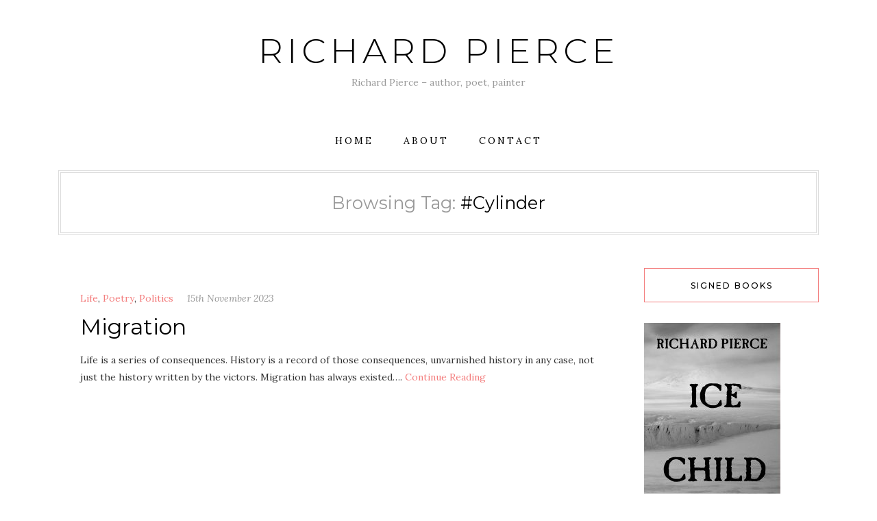

--- FILE ---
content_type: text/html; charset=UTF-8
request_url: https://tettig.com/tag/cylinder
body_size: 11156
content:
<!DOCTYPE HTML>
<html lang="en-GB">
<head>
    <meta charset="UTF-8"/>
	<meta name="viewport" content="width=device-width, initial-scale=1"/>
    <title>#Cylinder &#8211; Richard Pierce</title>
<meta name='robots' content='max-image-preview:large' />
<link rel='dns-prefetch' href='//fonts.googleapis.com' />
<link rel="alternate" type="application/rss+xml" title="Richard Pierce &raquo; Feed" href="https://tettig.com/feed" />
<link rel="alternate" type="application/rss+xml" title="Richard Pierce &raquo; Comments Feed" href="https://tettig.com/comments/feed" />
<link rel="alternate" type="application/rss+xml" title="Richard Pierce &raquo; #Cylinder Tag Feed" href="https://tettig.com/tag/cylinder/feed" />
<style id='wp-img-auto-sizes-contain-inline-css' type='text/css'>
img:is([sizes=auto i],[sizes^="auto," i]){contain-intrinsic-size:3000px 1500px}
/*# sourceURL=wp-img-auto-sizes-contain-inline-css */
</style>

<style id='wp-emoji-styles-inline-css' type='text/css'>

	img.wp-smiley, img.emoji {
		display: inline !important;
		border: none !important;
		box-shadow: none !important;
		height: 1em !important;
		width: 1em !important;
		margin: 0 0.07em !important;
		vertical-align: -0.1em !important;
		background: none !important;
		padding: 0 !important;
	}
/*# sourceURL=wp-emoji-styles-inline-css */
</style>
<link rel='stylesheet' id='wp-block-library-css' href='https://tettig.com/wp-includes/css/dist/block-library/style.min.css?ver=6.9' type='text/css' media='all' />
<style id='global-styles-inline-css' type='text/css'>
:root{--wp--preset--aspect-ratio--square: 1;--wp--preset--aspect-ratio--4-3: 4/3;--wp--preset--aspect-ratio--3-4: 3/4;--wp--preset--aspect-ratio--3-2: 3/2;--wp--preset--aspect-ratio--2-3: 2/3;--wp--preset--aspect-ratio--16-9: 16/9;--wp--preset--aspect-ratio--9-16: 9/16;--wp--preset--color--black: #000000;--wp--preset--color--cyan-bluish-gray: #abb8c3;--wp--preset--color--white: #ffffff;--wp--preset--color--pale-pink: #f78da7;--wp--preset--color--vivid-red: #cf2e2e;--wp--preset--color--luminous-vivid-orange: #ff6900;--wp--preset--color--luminous-vivid-amber: #fcb900;--wp--preset--color--light-green-cyan: #7bdcb5;--wp--preset--color--vivid-green-cyan: #00d084;--wp--preset--color--pale-cyan-blue: #8ed1fc;--wp--preset--color--vivid-cyan-blue: #0693e3;--wp--preset--color--vivid-purple: #9b51e0;--wp--preset--gradient--vivid-cyan-blue-to-vivid-purple: linear-gradient(135deg,rgb(6,147,227) 0%,rgb(155,81,224) 100%);--wp--preset--gradient--light-green-cyan-to-vivid-green-cyan: linear-gradient(135deg,rgb(122,220,180) 0%,rgb(0,208,130) 100%);--wp--preset--gradient--luminous-vivid-amber-to-luminous-vivid-orange: linear-gradient(135deg,rgb(252,185,0) 0%,rgb(255,105,0) 100%);--wp--preset--gradient--luminous-vivid-orange-to-vivid-red: linear-gradient(135deg,rgb(255,105,0) 0%,rgb(207,46,46) 100%);--wp--preset--gradient--very-light-gray-to-cyan-bluish-gray: linear-gradient(135deg,rgb(238,238,238) 0%,rgb(169,184,195) 100%);--wp--preset--gradient--cool-to-warm-spectrum: linear-gradient(135deg,rgb(74,234,220) 0%,rgb(151,120,209) 20%,rgb(207,42,186) 40%,rgb(238,44,130) 60%,rgb(251,105,98) 80%,rgb(254,248,76) 100%);--wp--preset--gradient--blush-light-purple: linear-gradient(135deg,rgb(255,206,236) 0%,rgb(152,150,240) 100%);--wp--preset--gradient--blush-bordeaux: linear-gradient(135deg,rgb(254,205,165) 0%,rgb(254,45,45) 50%,rgb(107,0,62) 100%);--wp--preset--gradient--luminous-dusk: linear-gradient(135deg,rgb(255,203,112) 0%,rgb(199,81,192) 50%,rgb(65,88,208) 100%);--wp--preset--gradient--pale-ocean: linear-gradient(135deg,rgb(255,245,203) 0%,rgb(182,227,212) 50%,rgb(51,167,181) 100%);--wp--preset--gradient--electric-grass: linear-gradient(135deg,rgb(202,248,128) 0%,rgb(113,206,126) 100%);--wp--preset--gradient--midnight: linear-gradient(135deg,rgb(2,3,129) 0%,rgb(40,116,252) 100%);--wp--preset--font-size--small: 13px;--wp--preset--font-size--medium: 20px;--wp--preset--font-size--large: 36px;--wp--preset--font-size--x-large: 42px;--wp--preset--spacing--20: 0.44rem;--wp--preset--spacing--30: 0.67rem;--wp--preset--spacing--40: 1rem;--wp--preset--spacing--50: 1.5rem;--wp--preset--spacing--60: 2.25rem;--wp--preset--spacing--70: 3.38rem;--wp--preset--spacing--80: 5.06rem;--wp--preset--shadow--natural: 6px 6px 9px rgba(0, 0, 0, 0.2);--wp--preset--shadow--deep: 12px 12px 50px rgba(0, 0, 0, 0.4);--wp--preset--shadow--sharp: 6px 6px 0px rgba(0, 0, 0, 0.2);--wp--preset--shadow--outlined: 6px 6px 0px -3px rgb(255, 255, 255), 6px 6px rgb(0, 0, 0);--wp--preset--shadow--crisp: 6px 6px 0px rgb(0, 0, 0);}:where(.is-layout-flex){gap: 0.5em;}:where(.is-layout-grid){gap: 0.5em;}body .is-layout-flex{display: flex;}.is-layout-flex{flex-wrap: wrap;align-items: center;}.is-layout-flex > :is(*, div){margin: 0;}body .is-layout-grid{display: grid;}.is-layout-grid > :is(*, div){margin: 0;}:where(.wp-block-columns.is-layout-flex){gap: 2em;}:where(.wp-block-columns.is-layout-grid){gap: 2em;}:where(.wp-block-post-template.is-layout-flex){gap: 1.25em;}:where(.wp-block-post-template.is-layout-grid){gap: 1.25em;}.has-black-color{color: var(--wp--preset--color--black) !important;}.has-cyan-bluish-gray-color{color: var(--wp--preset--color--cyan-bluish-gray) !important;}.has-white-color{color: var(--wp--preset--color--white) !important;}.has-pale-pink-color{color: var(--wp--preset--color--pale-pink) !important;}.has-vivid-red-color{color: var(--wp--preset--color--vivid-red) !important;}.has-luminous-vivid-orange-color{color: var(--wp--preset--color--luminous-vivid-orange) !important;}.has-luminous-vivid-amber-color{color: var(--wp--preset--color--luminous-vivid-amber) !important;}.has-light-green-cyan-color{color: var(--wp--preset--color--light-green-cyan) !important;}.has-vivid-green-cyan-color{color: var(--wp--preset--color--vivid-green-cyan) !important;}.has-pale-cyan-blue-color{color: var(--wp--preset--color--pale-cyan-blue) !important;}.has-vivid-cyan-blue-color{color: var(--wp--preset--color--vivid-cyan-blue) !important;}.has-vivid-purple-color{color: var(--wp--preset--color--vivid-purple) !important;}.has-black-background-color{background-color: var(--wp--preset--color--black) !important;}.has-cyan-bluish-gray-background-color{background-color: var(--wp--preset--color--cyan-bluish-gray) !important;}.has-white-background-color{background-color: var(--wp--preset--color--white) !important;}.has-pale-pink-background-color{background-color: var(--wp--preset--color--pale-pink) !important;}.has-vivid-red-background-color{background-color: var(--wp--preset--color--vivid-red) !important;}.has-luminous-vivid-orange-background-color{background-color: var(--wp--preset--color--luminous-vivid-orange) !important;}.has-luminous-vivid-amber-background-color{background-color: var(--wp--preset--color--luminous-vivid-amber) !important;}.has-light-green-cyan-background-color{background-color: var(--wp--preset--color--light-green-cyan) !important;}.has-vivid-green-cyan-background-color{background-color: var(--wp--preset--color--vivid-green-cyan) !important;}.has-pale-cyan-blue-background-color{background-color: var(--wp--preset--color--pale-cyan-blue) !important;}.has-vivid-cyan-blue-background-color{background-color: var(--wp--preset--color--vivid-cyan-blue) !important;}.has-vivid-purple-background-color{background-color: var(--wp--preset--color--vivid-purple) !important;}.has-black-border-color{border-color: var(--wp--preset--color--black) !important;}.has-cyan-bluish-gray-border-color{border-color: var(--wp--preset--color--cyan-bluish-gray) !important;}.has-white-border-color{border-color: var(--wp--preset--color--white) !important;}.has-pale-pink-border-color{border-color: var(--wp--preset--color--pale-pink) !important;}.has-vivid-red-border-color{border-color: var(--wp--preset--color--vivid-red) !important;}.has-luminous-vivid-orange-border-color{border-color: var(--wp--preset--color--luminous-vivid-orange) !important;}.has-luminous-vivid-amber-border-color{border-color: var(--wp--preset--color--luminous-vivid-amber) !important;}.has-light-green-cyan-border-color{border-color: var(--wp--preset--color--light-green-cyan) !important;}.has-vivid-green-cyan-border-color{border-color: var(--wp--preset--color--vivid-green-cyan) !important;}.has-pale-cyan-blue-border-color{border-color: var(--wp--preset--color--pale-cyan-blue) !important;}.has-vivid-cyan-blue-border-color{border-color: var(--wp--preset--color--vivid-cyan-blue) !important;}.has-vivid-purple-border-color{border-color: var(--wp--preset--color--vivid-purple) !important;}.has-vivid-cyan-blue-to-vivid-purple-gradient-background{background: var(--wp--preset--gradient--vivid-cyan-blue-to-vivid-purple) !important;}.has-light-green-cyan-to-vivid-green-cyan-gradient-background{background: var(--wp--preset--gradient--light-green-cyan-to-vivid-green-cyan) !important;}.has-luminous-vivid-amber-to-luminous-vivid-orange-gradient-background{background: var(--wp--preset--gradient--luminous-vivid-amber-to-luminous-vivid-orange) !important;}.has-luminous-vivid-orange-to-vivid-red-gradient-background{background: var(--wp--preset--gradient--luminous-vivid-orange-to-vivid-red) !important;}.has-very-light-gray-to-cyan-bluish-gray-gradient-background{background: var(--wp--preset--gradient--very-light-gray-to-cyan-bluish-gray) !important;}.has-cool-to-warm-spectrum-gradient-background{background: var(--wp--preset--gradient--cool-to-warm-spectrum) !important;}.has-blush-light-purple-gradient-background{background: var(--wp--preset--gradient--blush-light-purple) !important;}.has-blush-bordeaux-gradient-background{background: var(--wp--preset--gradient--blush-bordeaux) !important;}.has-luminous-dusk-gradient-background{background: var(--wp--preset--gradient--luminous-dusk) !important;}.has-pale-ocean-gradient-background{background: var(--wp--preset--gradient--pale-ocean) !important;}.has-electric-grass-gradient-background{background: var(--wp--preset--gradient--electric-grass) !important;}.has-midnight-gradient-background{background: var(--wp--preset--gradient--midnight) !important;}.has-small-font-size{font-size: var(--wp--preset--font-size--small) !important;}.has-medium-font-size{font-size: var(--wp--preset--font-size--medium) !important;}.has-large-font-size{font-size: var(--wp--preset--font-size--large) !important;}.has-x-large-font-size{font-size: var(--wp--preset--font-size--x-large) !important;}
/*# sourceURL=global-styles-inline-css */
</style>

<style id='classic-theme-styles-inline-css' type='text/css'>
/*! This file is auto-generated */
.wp-block-button__link{color:#fff;background-color:#32373c;border-radius:9999px;box-shadow:none;text-decoration:none;padding:calc(.667em + 2px) calc(1.333em + 2px);font-size:1.125em}.wp-block-file__button{background:#32373c;color:#fff;text-decoration:none}
/*# sourceURL=/wp-includes/css/classic-themes.min.css */
</style>
<link rel='stylesheet' id='contact-form-7-css' href='https://tettig.com/wp-content/plugins/contact-form-7/includes/css/styles.css?ver=6.1.4' type='text/css' media='all' />
<link rel='stylesheet' id='natalielite-googlefonts-css' href='//fonts.googleapis.com/css?family=Lora%3A400%2C400italic%7CMontserrat%3A300%2C400%2C500&#038;subset=latin%2Clatin-ext' type='text/css' media='all' />
<link rel='stylesheet' id='bootstrap-css' href='https://tettig.com/wp-content/themes/natalielite/libs/bootstrap/bootstrap.min.css?ver=6.9' type='text/css' media='all' />
<link rel='stylesheet' id='fontawesome-css' href='https://tettig.com/wp-content/themes/natalielite/libs/fontawesome/css/all.css?ver=6.9' type='text/css' media='all' />
<link rel='stylesheet' id='chosen-min-css' href='https://tettig.com/wp-content/themes/natalielite/libs/chosen/chosen.min.css?ver=6.9' type='text/css' media='all' />
<link rel='stylesheet' id='natalielite-style-css' href='https://tettig.com/wp-content/themes/natalielite/style.css?ver=6.9' type='text/css' media='all' />
<style id='natalielite-style-inline-css' type='text/css'>
#site-branding { padding-top: 50px; }
/*# sourceURL=natalielite-style-inline-css */
</style>
<link rel='stylesheet' id='jquery-lazyloadxt-spinner-css-css' href='//tettig.com/wp-content/plugins/a3-lazy-load/assets/css/jquery.lazyloadxt.spinner.css?ver=6.9' type='text/css' media='all' />
<script type="text/javascript" src="https://tettig.com/wp-includes/js/jquery/jquery.min.js?ver=3.7.1" id="jquery-core-js"></script>
<script type="text/javascript" src="https://tettig.com/wp-includes/js/jquery/jquery-migrate.min.js?ver=3.4.1" id="jquery-migrate-js"></script>
<link rel="https://api.w.org/" href="https://tettig.com/wp-json/" /><link rel="alternate" title="JSON" type="application/json" href="https://tettig.com/wp-json/wp/v2/tags/1566" /><link rel="EditURI" type="application/rsd+xml" title="RSD" href="https://tettig.com/xmlrpc.php?rsd" />
<meta name="generator" content="WordPress 6.9" />
<link rel="icon" href="https://tettig.com/wp-content/uploads/2019/10/cropped-rpsauthorpic-32x32.jpg" sizes="32x32" />
<link rel="icon" href="https://tettig.com/wp-content/uploads/2019/10/cropped-rpsauthorpic-192x192.jpg" sizes="192x192" />
<link rel="apple-touch-icon" href="https://tettig.com/wp-content/uploads/2019/10/cropped-rpsauthorpic-180x180.jpg" />
<meta name="msapplication-TileImage" content="https://tettig.com/wp-content/uploads/2019/10/cropped-rpsauthorpic-270x270.jpg" />
</head>
<body class="archive tag tag-cylinder tag-1566 wp-theme-natalielite">
        <div id="wrapper">
        <a class="skip-link screen-reader-text" href="#content">Skip to content</a>
        <div id="site-branding" class="container">
                        <h2 class="site-title">
                <a href="https://tettig.com/">
                                            Richard Pierce 
                                    </a>
            </h2>
            				<p class="site-description">Richard Pierce &#8211; author, poet, painter </p>
			        </div>
        <div id="nav-wrapper">
            <div class="container">                
                <div class="az-mobile-menu">
                    <a href="javascript:void(0)" class="az-mobile-menu-buton">Menu</a>
                    <div class="social">
    <a href="http://www.facebook.com/racps" target="_blank"><i class="fab fa-facebook"></i></a>	<a href="http://www.twitter.com/tettig" target="_blank"><i class="fab fa-twitter"></i></a>	<a href="http://www.instagram.com/tettig" target="_blank"><i class="fab fa-instagram"></i></a>	<a href="" target="_blank"><i class="fab fa-pinterest"></i></a>			<a href="http://www.youtube.com/dicktettig" target="_blank"><i class="fab fa-youtube"></i></a>		<a href="https://soundcloud.com/richardpierce-1" target="_blank"><i class="fab fa-soundcloud"></i></a>	    </div>                    
                </div>
                <div class="az-menu-wrapper">
                <ul id="menu-main-menu" class="az-main-menu"><li id="menu-item-11" class="menu-item menu-item-type-custom menu-item-object-custom menu-item-home menu-item-11"><a href="http://tettig.com">Home</a></li>
<li id="menu-item-12" class="menu-item menu-item-type-post_type menu-item-object-page menu-item-12"><a href="https://tettig.com/about">About</a></li>
<li id="menu-item-14" class="menu-item menu-item-type-post_type menu-item-object-page menu-item-14"><a href="https://tettig.com/contact">contact</a></li>
</ul>                </div>
            </div>
        </div>
        <div id="content" class="site-content clearfix">
            <div class="container">
<div id="main">
        <div class="archive-box">
                    
    		<h4><span>Browsing Tag: </span>#Cylinder</h4>
            </div>
        <div class="row">
        <div class="col-lg-8 col-xl-9">
            <div class="az-blog-standard">
<article class="post-2868 post type-post status-publish format-standard hentry category-life category-poetry category-politics tag-cylinder tag-mastoprompt tag-asylum tag-immigration tag-migration tag-poem tag-tories">
    <div class="post-wrapper">
        <!-- Begin : Post format -->
                <!-- End : Post format -->

        <!-- Begin : Post content -->
        <div class="post-content">
            <div class="post-cats">
                <a href="https://tettig.com/category/life" rel="category tag">Life</a>, <a href="https://tettig.com/category/poetry" rel="category tag">Poetry</a>, <a href="https://tettig.com/category/politics" rel="category tag">Politics</a>                <a class="post-date" href="https://tettig.com/migration">15th November 2023</a>
            </div>

                            <h2 class="post-title"><a href="https://tettig.com/migration">Migration</a></h2>            
                            <div class="post-except">
                    <p>Life is a series of consequences. History is a record of those consequences, unvarnished history in any case, not just the history written by the victors. Migration has always existed&#8230;. <a href="https://tettig.com/migration">Continue Reading</a></p>
                </div>
                    </div>
        <!-- End : Post content -->
    </div>
</article>
</div>
        </div>
        <div class="col-lg-4 col-xl-3 sidebar">
            <aside id="sidebar">
	<div id="media_image-12" class="widget widget_media_image"><h4 class="widget-title">Signed books</h4><a href="https://tettig.com/shopping-2"><img width="199" height="300" src="//tettig.com/wp-content/plugins/a3-lazy-load/assets/images/lazy_placeholder.gif" data-lazy-type="image" data-src="https://tettig.com/wp-content/uploads/2024/11/icechildfrontcover12112024-199x300.jpg" class="lazy lazy-hidden image wp-image-3399  attachment-medium size-medium" alt="" style="max-width: 100%; height: auto;" decoding="async" loading="lazy" srcset="" data-srcset="https://tettig.com/wp-content/uploads/2024/11/icechildfrontcover12112024-199x300.jpg 199w, https://tettig.com/wp-content/uploads/2024/11/icechildfrontcover12112024-680x1024.jpg 680w, https://tettig.com/wp-content/uploads/2024/11/icechildfrontcover12112024-768x1156.jpg 768w, https://tettig.com/wp-content/uploads/2024/11/icechildfrontcover12112024-1021x1536.jpg 1021w, https://tettig.com/wp-content/uploads/2024/11/icechildfrontcover12112024-1361x2048.jpg 1361w, https://tettig.com/wp-content/uploads/2024/11/icechildfrontcover12112024-1320x1987.jpg 1320w, https://tettig.com/wp-content/uploads/2024/11/icechildfrontcover12112024-scaled.jpg 1701w" sizes="auto, (max-width: 199px) 100vw, 199px" /><noscript><img width="199" height="300" src="https://tettig.com/wp-content/uploads/2024/11/icechildfrontcover12112024-199x300.jpg" class="image wp-image-3399  attachment-medium size-medium" alt="" style="max-width: 100%; height: auto;" decoding="async" loading="lazy" srcset="https://tettig.com/wp-content/uploads/2024/11/icechildfrontcover12112024-199x300.jpg 199w, https://tettig.com/wp-content/uploads/2024/11/icechildfrontcover12112024-680x1024.jpg 680w, https://tettig.com/wp-content/uploads/2024/11/icechildfrontcover12112024-768x1156.jpg 768w, https://tettig.com/wp-content/uploads/2024/11/icechildfrontcover12112024-1021x1536.jpg 1021w, https://tettig.com/wp-content/uploads/2024/11/icechildfrontcover12112024-1361x2048.jpg 1361w, https://tettig.com/wp-content/uploads/2024/11/icechildfrontcover12112024-1320x1987.jpg 1320w, https://tettig.com/wp-content/uploads/2024/11/icechildfrontcover12112024-scaled.jpg 1701w" sizes="auto, (max-width: 199px) 100vw, 199px" /></noscript></a></div><div id="media_image-7" class="widget widget_media_image"><a href="https://tettig.com/shopping-2"><img width="198" height="300" src="//tettig.com/wp-content/plugins/a3-lazy-load/assets/images/lazy_placeholder.gif" data-lazy-type="image" data-src="https://tettig.com/wp-content/uploads/2019/11/deadmendwofficialcover-198x300.jpg" class="lazy lazy-hidden image wp-image-275  attachment-medium size-medium" alt="" style="max-width: 100%; height: auto;" decoding="async" loading="lazy" srcset="" data-srcset="https://tettig.com/wp-content/uploads/2019/11/deadmendwofficialcover-198x300.jpg 198w, https://tettig.com/wp-content/uploads/2019/11/deadmendwofficialcover-675x1024.jpg 675w, https://tettig.com/wp-content/uploads/2019/11/deadmendwofficialcover.jpg 750w" sizes="auto, (max-width: 198px) 100vw, 198px" /><noscript><img width="198" height="300" src="https://tettig.com/wp-content/uploads/2019/11/deadmendwofficialcover-198x300.jpg" class="image wp-image-275  attachment-medium size-medium" alt="" style="max-width: 100%; height: auto;" decoding="async" loading="lazy" srcset="https://tettig.com/wp-content/uploads/2019/11/deadmendwofficialcover-198x300.jpg 198w, https://tettig.com/wp-content/uploads/2019/11/deadmendwofficialcover-675x1024.jpg 675w, https://tettig.com/wp-content/uploads/2019/11/deadmendwofficialcover.jpg 750w" sizes="auto, (max-width: 198px) 100vw, 198px" /></noscript></a></div><div id="media_image-11" class="widget widget_media_image"><a href="https://tettig.com/shopping-2"><img width="203" height="300" src="//tettig.com/wp-content/plugins/a3-lazy-load/assets/images/lazy_placeholder.gif" data-lazy-type="image" data-src="https://tettig.com/wp-content/uploads/2024/05/AFearOfHeightsCover2TitleGaramond_Sunrise_at_the_tip_of_Mount_Everest_with_subtitle-203x300.jpg" class="lazy lazy-hidden image wp-image-3114  attachment-medium size-medium" alt="" style="max-width: 100%; height: auto;" decoding="async" loading="lazy" srcset="" data-srcset="https://tettig.com/wp-content/uploads/2024/05/AFearOfHeightsCover2TitleGaramond_Sunrise_at_the_tip_of_Mount_Everest_with_subtitle-203x300.jpg 203w, https://tettig.com/wp-content/uploads/2024/05/AFearOfHeightsCover2TitleGaramond_Sunrise_at_the_tip_of_Mount_Everest_with_subtitle-692x1024.jpg 692w, https://tettig.com/wp-content/uploads/2024/05/AFearOfHeightsCover2TitleGaramond_Sunrise_at_the_tip_of_Mount_Everest_with_subtitle-768x1136.jpg 768w, https://tettig.com/wp-content/uploads/2024/05/AFearOfHeightsCover2TitleGaramond_Sunrise_at_the_tip_of_Mount_Everest_with_subtitle-1038x1536.jpg 1038w, https://tettig.com/wp-content/uploads/2024/05/AFearOfHeightsCover2TitleGaramond_Sunrise_at_the_tip_of_Mount_Everest_with_subtitle-1384x2048.jpg 1384w, https://tettig.com/wp-content/uploads/2024/05/AFearOfHeightsCover2TitleGaramond_Sunrise_at_the_tip_of_Mount_Everest_with_subtitle-1320x1953.jpg 1320w, https://tettig.com/wp-content/uploads/2024/05/AFearOfHeightsCover2TitleGaramond_Sunrise_at_the_tip_of_Mount_Everest_with_subtitle.jpg 1450w" sizes="auto, (max-width: 203px) 100vw, 203px" /><noscript><img width="203" height="300" src="https://tettig.com/wp-content/uploads/2024/05/AFearOfHeightsCover2TitleGaramond_Sunrise_at_the_tip_of_Mount_Everest_with_subtitle-203x300.jpg" class="image wp-image-3114  attachment-medium size-medium" alt="" style="max-width: 100%; height: auto;" decoding="async" loading="lazy" srcset="https://tettig.com/wp-content/uploads/2024/05/AFearOfHeightsCover2TitleGaramond_Sunrise_at_the_tip_of_Mount_Everest_with_subtitle-203x300.jpg 203w, https://tettig.com/wp-content/uploads/2024/05/AFearOfHeightsCover2TitleGaramond_Sunrise_at_the_tip_of_Mount_Everest_with_subtitle-692x1024.jpg 692w, https://tettig.com/wp-content/uploads/2024/05/AFearOfHeightsCover2TitleGaramond_Sunrise_at_the_tip_of_Mount_Everest_with_subtitle-768x1136.jpg 768w, https://tettig.com/wp-content/uploads/2024/05/AFearOfHeightsCover2TitleGaramond_Sunrise_at_the_tip_of_Mount_Everest_with_subtitle-1038x1536.jpg 1038w, https://tettig.com/wp-content/uploads/2024/05/AFearOfHeightsCover2TitleGaramond_Sunrise_at_the_tip_of_Mount_Everest_with_subtitle-1384x2048.jpg 1384w, https://tettig.com/wp-content/uploads/2024/05/AFearOfHeightsCover2TitleGaramond_Sunrise_at_the_tip_of_Mount_Everest_with_subtitle-1320x1953.jpg 1320w, https://tettig.com/wp-content/uploads/2024/05/AFearOfHeightsCover2TitleGaramond_Sunrise_at_the_tip_of_Mount_Everest_with_subtitle.jpg 1450w" sizes="auto, (max-width: 203px) 100vw, 203px" /></noscript></a></div><div id="media_image-3" class="widget widget_media_image"><a href="https://tettig.com/shopping-2"><img width="206" height="300" src="//tettig.com/wp-content/plugins/a3-lazy-load/assets/images/lazy_placeholder.gif" data-lazy-type="image" data-src="https://tettig.com/wp-content/uploads/2024/02/themortalitycodefrontcover_chronicles11012024-206x300.jpg" class="lazy lazy-hidden image wp-image-3006  attachment-medium size-medium" alt="The Mortality Code book cover" style="max-width: 100%; height: auto;" decoding="async" loading="lazy" srcset="" data-srcset="https://tettig.com/wp-content/uploads/2024/02/themortalitycodefrontcover_chronicles11012024-206x300.jpg 206w, https://tettig.com/wp-content/uploads/2024/02/themortalitycodefrontcover_chronicles11012024-702x1024.jpg 702w, https://tettig.com/wp-content/uploads/2024/02/themortalitycodefrontcover_chronicles11012024-768x1120.jpg 768w, https://tettig.com/wp-content/uploads/2024/02/themortalitycodefrontcover_chronicles11012024-1054x1536.jpg 1054w, https://tettig.com/wp-content/uploads/2024/02/themortalitycodefrontcover_chronicles11012024-1405x2048.jpg 1405w, https://tettig.com/wp-content/uploads/2024/02/themortalitycodefrontcover_chronicles11012024-1320x1924.jpg 1320w, https://tettig.com/wp-content/uploads/2024/02/themortalitycodefrontcover_chronicles11012024-scaled.jpg 1756w" sizes="auto, (max-width: 206px) 100vw, 206px" /><noscript><img width="206" height="300" src="https://tettig.com/wp-content/uploads/2024/02/themortalitycodefrontcover_chronicles11012024-206x300.jpg" class="image wp-image-3006  attachment-medium size-medium" alt="The Mortality Code book cover" style="max-width: 100%; height: auto;" decoding="async" loading="lazy" srcset="https://tettig.com/wp-content/uploads/2024/02/themortalitycodefrontcover_chronicles11012024-206x300.jpg 206w, https://tettig.com/wp-content/uploads/2024/02/themortalitycodefrontcover_chronicles11012024-702x1024.jpg 702w, https://tettig.com/wp-content/uploads/2024/02/themortalitycodefrontcover_chronicles11012024-768x1120.jpg 768w, https://tettig.com/wp-content/uploads/2024/02/themortalitycodefrontcover_chronicles11012024-1054x1536.jpg 1054w, https://tettig.com/wp-content/uploads/2024/02/themortalitycodefrontcover_chronicles11012024-1405x2048.jpg 1405w, https://tettig.com/wp-content/uploads/2024/02/themortalitycodefrontcover_chronicles11012024-1320x1924.jpg 1320w, https://tettig.com/wp-content/uploads/2024/02/themortalitycodefrontcover_chronicles11012024-scaled.jpg 1756w" sizes="auto, (max-width: 206px) 100vw, 206px" /></noscript></a></div><div id="media_image-5" class="widget widget_media_image"><a href="https://tettig.com/shopping-2"><img width="206" height="300" src="//tettig.com/wp-content/plugins/a3-lazy-load/assets/images/lazy_placeholder.gif" data-lazy-type="image" data-src="https://tettig.com/wp-content/uploads/2024/02/immortalityclockcovershortblurbhighresl_chronicles_14022024-206x300.jpg" class="lazy lazy-hidden image wp-image-3007  attachment-medium size-medium" alt="" style="max-width: 100%; height: auto;" decoding="async" loading="lazy" srcset="" data-srcset="https://tettig.com/wp-content/uploads/2024/02/immortalityclockcovershortblurbhighresl_chronicles_14022024-206x300.jpg 206w, https://tettig.com/wp-content/uploads/2024/02/immortalityclockcovershortblurbhighresl_chronicles_14022024-702x1024.jpg 702w, https://tettig.com/wp-content/uploads/2024/02/immortalityclockcovershortblurbhighresl_chronicles_14022024-768x1120.jpg 768w, https://tettig.com/wp-content/uploads/2024/02/immortalityclockcovershortblurbhighresl_chronicles_14022024-1054x1536.jpg 1054w, https://tettig.com/wp-content/uploads/2024/02/immortalityclockcovershortblurbhighresl_chronicles_14022024-1405x2048.jpg 1405w, https://tettig.com/wp-content/uploads/2024/02/immortalityclockcovershortblurbhighresl_chronicles_14022024-1320x1925.jpg 1320w, https://tettig.com/wp-content/uploads/2024/02/immortalityclockcovershortblurbhighresl_chronicles_14022024-scaled.jpg 1756w" sizes="auto, (max-width: 206px) 100vw, 206px" /><noscript><img width="206" height="300" src="https://tettig.com/wp-content/uploads/2024/02/immortalityclockcovershortblurbhighresl_chronicles_14022024-206x300.jpg" class="image wp-image-3007  attachment-medium size-medium" alt="" style="max-width: 100%; height: auto;" decoding="async" loading="lazy" srcset="https://tettig.com/wp-content/uploads/2024/02/immortalityclockcovershortblurbhighresl_chronicles_14022024-206x300.jpg 206w, https://tettig.com/wp-content/uploads/2024/02/immortalityclockcovershortblurbhighresl_chronicles_14022024-702x1024.jpg 702w, https://tettig.com/wp-content/uploads/2024/02/immortalityclockcovershortblurbhighresl_chronicles_14022024-768x1120.jpg 768w, https://tettig.com/wp-content/uploads/2024/02/immortalityclockcovershortblurbhighresl_chronicles_14022024-1054x1536.jpg 1054w, https://tettig.com/wp-content/uploads/2024/02/immortalityclockcovershortblurbhighresl_chronicles_14022024-1405x2048.jpg 1405w, https://tettig.com/wp-content/uploads/2024/02/immortalityclockcovershortblurbhighresl_chronicles_14022024-1320x1925.jpg 1320w, https://tettig.com/wp-content/uploads/2024/02/immortalityclockcovershortblurbhighresl_chronicles_14022024-scaled.jpg 1756w" sizes="auto, (max-width: 206px) 100vw, 206px" /></noscript></a></div><div id="media_image-6" class="widget widget_media_image"><a href="https://tettig.com/shopping-2"><img width="206" height="300" src="//tettig.com/wp-content/plugins/a3-lazy-load/assets/images/lazy_placeholder.gif" data-lazy-type="image" data-src="https://tettig.com/wp-content/uploads/2023/04/aggiedraftfrontcover22042023-206x300.jpg" class="lazy lazy-hidden image wp-image-2425  attachment-medium size-medium" alt="" style="max-width: 100%; height: auto;" decoding="async" loading="lazy" srcset="" data-srcset="https://tettig.com/wp-content/uploads/2023/04/aggiedraftfrontcover22042023-206x300.jpg 206w, https://tettig.com/wp-content/uploads/2023/04/aggiedraftfrontcover22042023-702x1024.jpg 702w, https://tettig.com/wp-content/uploads/2023/04/aggiedraftfrontcover22042023-768x1121.jpg 768w, https://tettig.com/wp-content/uploads/2023/04/aggiedraftfrontcover22042023-1053x1536.jpg 1053w, https://tettig.com/wp-content/uploads/2023/04/aggiedraftfrontcover22042023-1403x2048.jpg 1403w, https://tettig.com/wp-content/uploads/2023/04/aggiedraftfrontcover22042023-1320x1926.jpg 1320w, https://tettig.com/wp-content/uploads/2023/04/aggiedraftfrontcover22042023-scaled.jpg 1754w" sizes="auto, (max-width: 206px) 100vw, 206px" /><noscript><img width="206" height="300" src="https://tettig.com/wp-content/uploads/2023/04/aggiedraftfrontcover22042023-206x300.jpg" class="image wp-image-2425  attachment-medium size-medium" alt="" style="max-width: 100%; height: auto;" decoding="async" loading="lazy" srcset="https://tettig.com/wp-content/uploads/2023/04/aggiedraftfrontcover22042023-206x300.jpg 206w, https://tettig.com/wp-content/uploads/2023/04/aggiedraftfrontcover22042023-702x1024.jpg 702w, https://tettig.com/wp-content/uploads/2023/04/aggiedraftfrontcover22042023-768x1121.jpg 768w, https://tettig.com/wp-content/uploads/2023/04/aggiedraftfrontcover22042023-1053x1536.jpg 1053w, https://tettig.com/wp-content/uploads/2023/04/aggiedraftfrontcover22042023-1403x2048.jpg 1403w, https://tettig.com/wp-content/uploads/2023/04/aggiedraftfrontcover22042023-1320x1926.jpg 1320w, https://tettig.com/wp-content/uploads/2023/04/aggiedraftfrontcover22042023-scaled.jpg 1754w" sizes="auto, (max-width: 206px) 100vw, 206px" /></noscript></a></div><div id="media_image-8" class="widget widget_media_image"><a href="https://tettig.com/shopping-2"><img width="194" height="300" src="//tettig.com/wp-content/plugins/a3-lazy-load/assets/images/lazy_placeholder.gif" data-lazy-type="image" data-src="https://tettig.com/wp-content/uploads/2023/05/beebonesfrontcover06122020-194x300.jpg" class="lazy lazy-hidden image wp-image-2466  attachment-medium size-medium" alt="" style="max-width: 100%; height: auto;" decoding="async" loading="lazy" srcset="" data-srcset="https://tettig.com/wp-content/uploads/2023/05/beebonesfrontcover06122020-194x300.jpg 194w, https://tettig.com/wp-content/uploads/2023/05/beebonesfrontcover06122020-663x1024.jpg 663w, https://tettig.com/wp-content/uploads/2023/05/beebonesfrontcover06122020-768x1186.jpg 768w, https://tettig.com/wp-content/uploads/2023/05/beebonesfrontcover06122020-994x1536.jpg 994w, https://tettig.com/wp-content/uploads/2023/05/beebonesfrontcover06122020-1326x2048.jpg 1326w, https://tettig.com/wp-content/uploads/2023/05/beebonesfrontcover06122020-1320x2039.jpg 1320w, https://tettig.com/wp-content/uploads/2023/05/beebonesfrontcover06122020-scaled.jpg 1657w" sizes="auto, (max-width: 194px) 100vw, 194px" /><noscript><img width="194" height="300" src="https://tettig.com/wp-content/uploads/2023/05/beebonesfrontcover06122020-194x300.jpg" class="image wp-image-2466  attachment-medium size-medium" alt="" style="max-width: 100%; height: auto;" decoding="async" loading="lazy" srcset="https://tettig.com/wp-content/uploads/2023/05/beebonesfrontcover06122020-194x300.jpg 194w, https://tettig.com/wp-content/uploads/2023/05/beebonesfrontcover06122020-663x1024.jpg 663w, https://tettig.com/wp-content/uploads/2023/05/beebonesfrontcover06122020-768x1186.jpg 768w, https://tettig.com/wp-content/uploads/2023/05/beebonesfrontcover06122020-994x1536.jpg 994w, https://tettig.com/wp-content/uploads/2023/05/beebonesfrontcover06122020-1326x2048.jpg 1326w, https://tettig.com/wp-content/uploads/2023/05/beebonesfrontcover06122020-1320x2039.jpg 1320w, https://tettig.com/wp-content/uploads/2023/05/beebonesfrontcover06122020-scaled.jpg 1657w" sizes="auto, (max-width: 194px) 100vw, 194px" /></noscript></a></div><div id="media_image-9" class="widget widget_media_image"><a href="https://tettig.com/shopping-2"><img width="226" height="300" src="//tettig.com/wp-content/plugins/a3-lazy-load/assets/images/lazy_placeholder.gif" data-lazy-type="image" data-src="https://tettig.com/wp-content/uploads/2019/11/tettigsjewelsamazoncover01022016-226x300.jpg" class="lazy lazy-hidden image wp-image-485  attachment-medium size-medium" alt="" style="max-width: 100%; height: auto;" decoding="async" loading="lazy" srcset="" data-srcset="https://tettig.com/wp-content/uploads/2019/11/tettigsjewelsamazoncover01022016-226x300.jpg 226w, https://tettig.com/wp-content/uploads/2019/11/tettigsjewelsamazoncover01022016.jpg 715w" sizes="auto, (max-width: 226px) 100vw, 226px" /><noscript><img width="226" height="300" src="https://tettig.com/wp-content/uploads/2019/11/tettigsjewelsamazoncover01022016-226x300.jpg" class="image wp-image-485  attachment-medium size-medium" alt="" style="max-width: 100%; height: auto;" decoding="async" loading="lazy" srcset="https://tettig.com/wp-content/uploads/2019/11/tettigsjewelsamazoncover01022016-226x300.jpg 226w, https://tettig.com/wp-content/uploads/2019/11/tettigsjewelsamazoncover01022016.jpg 715w" sizes="auto, (max-width: 226px) 100vw, 226px" /></noscript></a></div><div id="media_image-10" class="widget widget_media_image"><a href="https://tettig.com/shopping-2"><img width="194" height="300" src="//tettig.com/wp-content/plugins/a3-lazy-load/assets/images/lazy_placeholder.gif" data-lazy-type="image" data-src="https://tettig.com/wp-content/uploads/2019/11/failedassassin-194x300.jpg" class="lazy lazy-hidden image wp-image-277  attachment-medium size-medium" alt="" style="max-width: 100%; height: auto;" decoding="async" loading="lazy" srcset="" data-srcset="https://tettig.com/wp-content/uploads/2019/11/failedassassin-194x300.jpg 194w, https://tettig.com/wp-content/uploads/2019/11/failedassassin-768x1189.jpg 768w, https://tettig.com/wp-content/uploads/2019/11/failedassassin-661x1024.jpg 661w, https://tettig.com/wp-content/uploads/2019/11/failedassassin.jpg 1227w" sizes="auto, (max-width: 194px) 100vw, 194px" /><noscript><img width="194" height="300" src="https://tettig.com/wp-content/uploads/2019/11/failedassassin-194x300.jpg" class="image wp-image-277  attachment-medium size-medium" alt="" style="max-width: 100%; height: auto;" decoding="async" loading="lazy" srcset="https://tettig.com/wp-content/uploads/2019/11/failedassassin-194x300.jpg 194w, https://tettig.com/wp-content/uploads/2019/11/failedassassin-768x1189.jpg 768w, https://tettig.com/wp-content/uploads/2019/11/failedassassin-661x1024.jpg 661w, https://tettig.com/wp-content/uploads/2019/11/failedassassin.jpg 1227w" sizes="auto, (max-width: 194px) 100vw, 194px" /></noscript></a></div><div id="text-7" class="widget widget_text"><h4 class="widget-title">Buy ebooks</h4>			<div class="textwidget"><p><a href="https://www.amazon.co.uk/dp/B0DNFD21MF" target="_blank" rel="noopener">Ice Child</a><br />
<a href="https://www.amazon.co.uk/Dead-Men-Richard-Pierce-ebook/dp/B07H2KTQRJ" target="_blank" rel="noopener">Dead Men</a><br />
<a href="https://www.amazon.co.uk/Mortality-Code-Book-Immortality-Chronicles-ebook/dp/B0CRZG5BNM" target="_blank" rel="noopener">The Mortality Code</a><br />
<a href="https://www.amazon.co.uk/Immortality-Clock-Richard-Pierce-ebook/dp/B081VHNHHQ" target="_blank" rel="noopener">The Immortality Clock</a><br />
<a href="https://www.amazon.co.uk/Aggies-Art-Happiness-Richard-Pierce-ebook/dp/B0C3B8RG87" target="_blank" rel="noopener">Aggie&#8217;s Art Of Happiness</a><br />
<a href="https://www.amazon.co.uk/gp/product/B00M0R19HO" target="_blank" rel="noopener">Bee Bones</a><br />
<a href="https://www.amazon.co.uk/gp/product/B018EZ7TOC" target="_blank" rel="noopener">Tettig&#8217;s Jewels</a><br />
<a href="https://www.amazon.co.uk/gp/product/B00E9JBX8Q" target="_blank" rel="noopener">The Failed Assassin</a><br />
<a href="https://www.amazon.co.uk/Gates-Collection-Short-Stories-ebook/dp/B0867HJGVN" target="_blank" rel="noopener">The Gates</a></p>
</div>
		</div><div id="search-4" class="widget widget_search"><h4 class="widget-title">Search</h4><form method="get" class="searchform" action="https://tettig.com/">
	<input type="text" class="text" placeholder="Search and hit enter..." name="s" />
</form></div><div id="archives-2" class="widget widget_archive"><h4 class="widget-title">Archives</h4>		<label class="screen-reader-text" for="archives-dropdown-2">Archives</label>
		<select id="archives-dropdown-2" name="archive-dropdown">
			
			<option value="">Select Month</option>
				<option value='https://tettig.com/2026/01'> January 2026 &nbsp;(7)</option>
	<option value='https://tettig.com/2025/12'> December 2025 &nbsp;(5)</option>
	<option value='https://tettig.com/2025/11'> November 2025 &nbsp;(9)</option>
	<option value='https://tettig.com/2025/10'> October 2025 &nbsp;(3)</option>
	<option value='https://tettig.com/2025/09'> September 2025 &nbsp;(8)</option>
	<option value='https://tettig.com/2025/08'> August 2025 &nbsp;(13)</option>
	<option value='https://tettig.com/2025/07'> July 2025 &nbsp;(1)</option>
	<option value='https://tettig.com/2025/06'> June 2025 &nbsp;(5)</option>
	<option value='https://tettig.com/2025/05'> May 2025 &nbsp;(10)</option>
	<option value='https://tettig.com/2025/04'> April 2025 &nbsp;(31)</option>
	<option value='https://tettig.com/2025/03'> March 2025 &nbsp;(18)</option>
	<option value='https://tettig.com/2025/02'> February 2025 &nbsp;(26)</option>
	<option value='https://tettig.com/2025/01'> January 2025 &nbsp;(36)</option>
	<option value='https://tettig.com/2024/12'> December 2024 &nbsp;(5)</option>
	<option value='https://tettig.com/2024/11'> November 2024 &nbsp;(10)</option>
	<option value='https://tettig.com/2024/10'> October 2024 &nbsp;(33)</option>
	<option value='https://tettig.com/2024/09'> September 2024 &nbsp;(8)</option>
	<option value='https://tettig.com/2024/08'> August 2024 &nbsp;(7)</option>
	<option value='https://tettig.com/2024/07'> July 2024 &nbsp;(5)</option>
	<option value='https://tettig.com/2024/06'> June 2024 &nbsp;(5)</option>
	<option value='https://tettig.com/2024/05'> May 2024 &nbsp;(4)</option>
	<option value='https://tettig.com/2024/04'> April 2024 &nbsp;(6)</option>
	<option value='https://tettig.com/2024/03'> March 2024 &nbsp;(11)</option>
	<option value='https://tettig.com/2024/02'> February 2024 &nbsp;(11)</option>
	<option value='https://tettig.com/2024/01'> January 2024 &nbsp;(6)</option>
	<option value='https://tettig.com/2023/12'> December 2023 &nbsp;(1)</option>
	<option value='https://tettig.com/2023/11'> November 2023 &nbsp;(28)</option>
	<option value='https://tettig.com/2023/10'> October 2023 &nbsp;(31)</option>
	<option value='https://tettig.com/2023/09'> September 2023 &nbsp;(30)</option>
	<option value='https://tettig.com/2023/08'> August 2023 &nbsp;(3)</option>
	<option value='https://tettig.com/2023/07'> July 2023 &nbsp;(6)</option>
	<option value='https://tettig.com/2023/06'> June 2023 &nbsp;(25)</option>
	<option value='https://tettig.com/2023/05'> May 2023 &nbsp;(31)</option>
	<option value='https://tettig.com/2023/04'> April 2023 &nbsp;(30)</option>
	<option value='https://tettig.com/2023/03'> March 2023 &nbsp;(31)</option>
	<option value='https://tettig.com/2023/02'> February 2023 &nbsp;(28)</option>
	<option value='https://tettig.com/2023/01'> January 2023 &nbsp;(31)</option>
	<option value='https://tettig.com/2022/12'> December 2022 &nbsp;(31)</option>
	<option value='https://tettig.com/2022/11'> November 2022 &nbsp;(30)</option>
	<option value='https://tettig.com/2022/10'> October 2022 &nbsp;(31)</option>
	<option value='https://tettig.com/2022/09'> September 2022 &nbsp;(30)</option>
	<option value='https://tettig.com/2022/08'> August 2022 &nbsp;(31)</option>
	<option value='https://tettig.com/2022/07'> July 2022 &nbsp;(31)</option>
	<option value='https://tettig.com/2022/06'> June 2022 &nbsp;(30)</option>
	<option value='https://tettig.com/2022/05'> May 2022 &nbsp;(31)</option>
	<option value='https://tettig.com/2022/04'> April 2022 &nbsp;(30)</option>
	<option value='https://tettig.com/2022/03'> March 2022 &nbsp;(31)</option>
	<option value='https://tettig.com/2022/02'> February 2022 &nbsp;(28)</option>
	<option value='https://tettig.com/2022/01'> January 2022 &nbsp;(31)</option>
	<option value='https://tettig.com/2021/10'> October 2021 &nbsp;(1)</option>
	<option value='https://tettig.com/2021/08'> August 2021 &nbsp;(1)</option>
	<option value='https://tettig.com/2021/07'> July 2021 &nbsp;(1)</option>
	<option value='https://tettig.com/2021/03'> March 2021 &nbsp;(3)</option>
	<option value='https://tettig.com/2021/02'> February 2021 &nbsp;(1)</option>
	<option value='https://tettig.com/2020/12'> December 2020 &nbsp;(1)</option>
	<option value='https://tettig.com/2020/10'> October 2020 &nbsp;(1)</option>
	<option value='https://tettig.com/2020/09'> September 2020 &nbsp;(2)</option>
	<option value='https://tettig.com/2020/08'> August 2020 &nbsp;(1)</option>
	<option value='https://tettig.com/2020/06'> June 2020 &nbsp;(2)</option>
	<option value='https://tettig.com/2020/05'> May 2020 &nbsp;(4)</option>
	<option value='https://tettig.com/2020/04'> April 2020 &nbsp;(1)</option>
	<option value='https://tettig.com/2020/03'> March 2020 &nbsp;(2)</option>
	<option value='https://tettig.com/2020/02'> February 2020 &nbsp;(3)</option>
	<option value='https://tettig.com/2020/01'> January 2020 &nbsp;(2)</option>
	<option value='https://tettig.com/2019/12'> December 2019 &nbsp;(1)</option>
	<option value='https://tettig.com/2019/11'> November 2019 &nbsp;(1)</option>
	<option value='https://tettig.com/2019/07'> July 2019 &nbsp;(1)</option>
	<option value='https://tettig.com/2019/05'> May 2019 &nbsp;(1)</option>
	<option value='https://tettig.com/2019/04'> April 2019 &nbsp;(2)</option>
	<option value='https://tettig.com/2019/03'> March 2019 &nbsp;(5)</option>
	<option value='https://tettig.com/2019/02'> February 2019 &nbsp;(1)</option>
	<option value='https://tettig.com/2019/01'> January 2019 &nbsp;(2)</option>
	<option value='https://tettig.com/2018/11'> November 2018 &nbsp;(1)</option>
	<option value='https://tettig.com/2018/10'> October 2018 &nbsp;(2)</option>
	<option value='https://tettig.com/2018/08'> August 2018 &nbsp;(1)</option>
	<option value='https://tettig.com/2018/05'> May 2018 &nbsp;(2)</option>
	<option value='https://tettig.com/2018/04'> April 2018 &nbsp;(3)</option>
	<option value='https://tettig.com/2018/03'> March 2018 &nbsp;(2)</option>
	<option value='https://tettig.com/2018/02'> February 2018 &nbsp;(1)</option>
	<option value='https://tettig.com/2017/11'> November 2017 &nbsp;(2)</option>
	<option value='https://tettig.com/2017/10'> October 2017 &nbsp;(1)</option>
	<option value='https://tettig.com/2017/07'> July 2017 &nbsp;(1)</option>
	<option value='https://tettig.com/2017/06'> June 2017 &nbsp;(1)</option>
	<option value='https://tettig.com/2017/04'> April 2017 &nbsp;(1)</option>
	<option value='https://tettig.com/2017/03'> March 2017 &nbsp;(3)</option>
	<option value='https://tettig.com/2017/02'> February 2017 &nbsp;(2)</option>
	<option value='https://tettig.com/2017/01'> January 2017 &nbsp;(4)</option>
	<option value='https://tettig.com/2016/12'> December 2016 &nbsp;(4)</option>
	<option value='https://tettig.com/2016/11'> November 2016 &nbsp;(6)</option>
	<option value='https://tettig.com/2016/10'> October 2016 &nbsp;(4)</option>
	<option value='https://tettig.com/2016/09'> September 2016 &nbsp;(2)</option>
	<option value='https://tettig.com/2016/07'> July 2016 &nbsp;(1)</option>
	<option value='https://tettig.com/2016/06'> June 2016 &nbsp;(4)</option>
	<option value='https://tettig.com/2016/04'> April 2016 &nbsp;(1)</option>
	<option value='https://tettig.com/2016/03'> March 2016 &nbsp;(1)</option>
	<option value='https://tettig.com/2016/02'> February 2016 &nbsp;(1)</option>
	<option value='https://tettig.com/2016/01'> January 2016 &nbsp;(2)</option>
	<option value='https://tettig.com/2015/12'> December 2015 &nbsp;(2)</option>
	<option value='https://tettig.com/2015/11'> November 2015 &nbsp;(3)</option>
	<option value='https://tettig.com/2015/10'> October 2015 &nbsp;(2)</option>
	<option value='https://tettig.com/2015/09'> September 2015 &nbsp;(1)</option>
	<option value='https://tettig.com/2015/07'> July 2015 &nbsp;(2)</option>
	<option value='https://tettig.com/2015/06'> June 2015 &nbsp;(2)</option>
	<option value='https://tettig.com/2015/05'> May 2015 &nbsp;(4)</option>
	<option value='https://tettig.com/2015/04'> April 2015 &nbsp;(14)</option>
	<option value='https://tettig.com/2015/03'> March 2015 &nbsp;(1)</option>
	<option value='https://tettig.com/2015/02'> February 2015 &nbsp;(5)</option>
	<option value='https://tettig.com/2015/01'> January 2015 &nbsp;(3)</option>
	<option value='https://tettig.com/2014/11'> November 2014 &nbsp;(1)</option>
	<option value='https://tettig.com/2014/10'> October 2014 &nbsp;(4)</option>
	<option value='https://tettig.com/2014/09'> September 2014 &nbsp;(1)</option>
	<option value='https://tettig.com/2014/08'> August 2014 &nbsp;(5)</option>
	<option value='https://tettig.com/2014/06'> June 2014 &nbsp;(1)</option>
	<option value='https://tettig.com/2014/05'> May 2014 &nbsp;(2)</option>
	<option value='https://tettig.com/2014/04'> April 2014 &nbsp;(2)</option>
	<option value='https://tettig.com/2014/03'> March 2014 &nbsp;(3)</option>
	<option value='https://tettig.com/2014/02'> February 2014 &nbsp;(4)</option>
	<option value='https://tettig.com/2014/01'> January 2014 &nbsp;(3)</option>
	<option value='https://tettig.com/2013/12'> December 2013 &nbsp;(3)</option>
	<option value='https://tettig.com/2013/11'> November 2013 &nbsp;(4)</option>
	<option value='https://tettig.com/2013/10'> October 2013 &nbsp;(3)</option>
	<option value='https://tettig.com/2013/09'> September 2013 &nbsp;(1)</option>
	<option value='https://tettig.com/2013/05'> May 2013 &nbsp;(1)</option>
	<option value='https://tettig.com/2013/04'> April 2013 &nbsp;(2)</option>
	<option value='https://tettig.com/2013/02'> February 2013 &nbsp;(3)</option>
	<option value='https://tettig.com/2013/01'> January 2013 &nbsp;(1)</option>
	<option value='https://tettig.com/2012/12'> December 2012 &nbsp;(2)</option>
	<option value='https://tettig.com/2012/11'> November 2012 &nbsp;(4)</option>
	<option value='https://tettig.com/2012/10'> October 2012 &nbsp;(4)</option>
	<option value='https://tettig.com/2012/07'> July 2012 &nbsp;(3)</option>
	<option value='https://tettig.com/2012/05'> May 2012 &nbsp;(1)</option>
	<option value='https://tettig.com/2012/04'> April 2012 &nbsp;(2)</option>
	<option value='https://tettig.com/2012/03'> March 2012 &nbsp;(4)</option>
	<option value='https://tettig.com/2012/02'> February 2012 &nbsp;(2)</option>
	<option value='https://tettig.com/2012/01'> January 2012 &nbsp;(6)</option>
	<option value='https://tettig.com/2011/12'> December 2011 &nbsp;(1)</option>
	<option value='https://tettig.com/2011/11'> November 2011 &nbsp;(1)</option>
	<option value='https://tettig.com/2011/10'> October 2011 &nbsp;(2)</option>
	<option value='https://tettig.com/2011/05'> May 2011 &nbsp;(1)</option>
	<option value='https://tettig.com/2011/04'> April 2011 &nbsp;(2)</option>
	<option value='https://tettig.com/2011/03'> March 2011 &nbsp;(1)</option>
	<option value='https://tettig.com/2011/02'> February 2011 &nbsp;(3)</option>
	<option value='https://tettig.com/2011/01'> January 2011 &nbsp;(1)</option>
	<option value='https://tettig.com/2010/12'> December 2010 &nbsp;(3)</option>
	<option value='https://tettig.com/2010/11'> November 2010 &nbsp;(4)</option>
	<option value='https://tettig.com/2010/10'> October 2010 &nbsp;(2)</option>
	<option value='https://tettig.com/2010/04'> April 2010 &nbsp;(1)</option>
	<option value='https://tettig.com/2010/03'> March 2010 &nbsp;(2)</option>
	<option value='https://tettig.com/2010/02'> February 2010 &nbsp;(1)</option>
	<option value='https://tettig.com/2009/10'> October 2009 &nbsp;(3)</option>
	<option value='https://tettig.com/2009/09'> September 2009 &nbsp;(1)</option>
	<option value='https://tettig.com/2009/04'> April 2009 &nbsp;(2)</option>

		</select>

			<script type="text/javascript">
/* <![CDATA[ */

( ( dropdownId ) => {
	const dropdown = document.getElementById( dropdownId );
	function onSelectChange() {
		setTimeout( () => {
			if ( 'escape' === dropdown.dataset.lastkey ) {
				return;
			}
			if ( dropdown.value ) {
				document.location.href = dropdown.value;
			}
		}, 250 );
	}
	function onKeyUp( event ) {
		if ( 'Escape' === event.key ) {
			dropdown.dataset.lastkey = 'escape';
		} else {
			delete dropdown.dataset.lastkey;
		}
	}
	function onClick() {
		delete dropdown.dataset.lastkey;
	}
	dropdown.addEventListener( 'keyup', onKeyUp );
	dropdown.addEventListener( 'click', onClick );
	dropdown.addEventListener( 'change', onSelectChange );
})( "archives-dropdown-2" );

//# sourceURL=WP_Widget_Archives%3A%3Awidget
/* ]]> */
</script>
</div><div id="categories-2" class="widget widget_categories"><h4 class="widget-title">Categories</h4>
			<ul>
					<li class="cat-item cat-item-1"><a href="https://tettig.com/category/education">Education</a>
</li>
	<li class="cat-item cat-item-639"><a href="https://tettig.com/category/life">Life</a>
</li>
	<li class="cat-item cat-item-637"><a href="https://tettig.com/category/music">Music</a>
</li>
	<li class="cat-item cat-item-638"><a href="https://tettig.com/category/poetry">Poetry</a>
</li>
	<li class="cat-item cat-item-635"><a href="https://tettig.com/category/politics">Politics</a>
</li>
	<li class="cat-item cat-item-641"><a href="https://tettig.com/category/reading">Reading</a>
</li>
	<li class="cat-item cat-item-640"><a href="https://tettig.com/category/sport">Sport</a>
</li>
	<li class="cat-item cat-item-636"><a href="https://tettig.com/category/writing">Writing</a>
</li>
			</ul>

			</div><div id="meta-2" class="widget widget_meta"><h4 class="widget-title">Meta</h4>
		<ul>
						<li><a href="https://tettig.com/wp-login.php">Log in</a></li>
			<li><a href="https://tettig.com/feed">Entries feed</a></li>
			<li><a href="https://tettig.com/comments/feed">Comments feed</a></li>

			<li><a href="https://en-gb.wordpress.org/">WordPress.org</a></li>
		</ul>

		</div></aside>
        </div>
    </div>
</div>
        </div>
    </div>
    <section id="footer">        
                <div class="container">
            <div class="social-footer">
                <a class="social-icon" href="http://www.facebook.com/racps" target="_blank"><i class="fab fa-facebook"></i><span class="text">&nbsp;&nbsp;Facebook</span></a>                <a class="social-icon" href="http://www.twitter.com/tettig" target="_blank"><i class="fab fa-twitter"></i><span class="text">&nbsp;&nbsp;Twitter</span></a>    			<a class="social-icon" href="http://www.instagram.com/tettig" target="_blank"><i class="fab fa-instagram"></i><span class="text">&nbsp;&nbsp;Instagram</span></a>    			    			    			    			<a class="social-icon" href="http://www.youtube.com/dicktettig" target="_blank"><i class="fab fa-youtube"></i><span class="text">&nbsp;&nbsp;Youtube</span></a>    			    			<a class="social-icon" href="https://soundcloud.com/richardpierce-1" target="_blank"><i class="fab fa-soundcloud"></i><span class="text">&nbsp;&nbsp;Soundcloud</span></a>    			                            </div>
        </div>        
        <div class="copyright">Copyright 2024
Richard Pierce</div>
    </section>
    <script type="speculationrules">
{"prefetch":[{"source":"document","where":{"and":[{"href_matches":"/*"},{"not":{"href_matches":["/wp-*.php","/wp-admin/*","/wp-content/uploads/*","/wp-content/*","/wp-content/plugins/*","/wp-content/themes/natalielite/*","/*\\?(.+)"]}},{"not":{"selector_matches":"a[rel~=\"nofollow\"]"}},{"not":{"selector_matches":".no-prefetch, .no-prefetch a"}}]},"eagerness":"conservative"}]}
</script>
	<script>
	/(trident|msie)/i.test(navigator.userAgent)&&document.getElementById&&window.addEventListener&&window.addEventListener("hashchange",function(){var t,e=location.hash.substring(1);/^[A-z0-9_-]+$/.test(e)&&(t=document.getElementById(e))&&(/^(?:a|select|input|button|textarea)$/i.test(t.tagName)||(t.tabIndex=-1),t.focus())},!1);
	</script>
	<script type="text/javascript" src="https://tettig.com/wp-includes/js/dist/hooks.min.js?ver=dd5603f07f9220ed27f1" id="wp-hooks-js"></script>
<script type="text/javascript" src="https://tettig.com/wp-includes/js/dist/i18n.min.js?ver=c26c3dc7bed366793375" id="wp-i18n-js"></script>
<script type="text/javascript" id="wp-i18n-js-after">
/* <![CDATA[ */
wp.i18n.setLocaleData( { 'text direction\u0004ltr': [ 'ltr' ] } );
//# sourceURL=wp-i18n-js-after
/* ]]> */
</script>
<script type="text/javascript" src="https://tettig.com/wp-content/plugins/contact-form-7/includes/swv/js/index.js?ver=6.1.4" id="swv-js"></script>
<script type="text/javascript" id="contact-form-7-js-before">
/* <![CDATA[ */
var wpcf7 = {
    "api": {
        "root": "https:\/\/tettig.com\/wp-json\/",
        "namespace": "contact-form-7\/v1"
    },
    "cached": 1
};
//# sourceURL=contact-form-7-js-before
/* ]]> */
</script>
<script type="text/javascript" src="https://tettig.com/wp-content/plugins/contact-form-7/includes/js/index.js?ver=6.1.4" id="contact-form-7-js"></script>
<script type="text/javascript" src="https://tettig.com/wp-content/themes/natalielite/libs/chosen/chosen.jquery.min.js?ver=6.9" id="chosen-js"></script>
<script type="text/javascript" src="https://tettig.com/wp-content/themes/natalielite/assets/js/az-frontend.js?ver=6.9" id="az-frontend-js"></script>
<script type="text/javascript" id="jquery-lazyloadxt-js-extra">
/* <![CDATA[ */
var a3_lazyload_params = {"apply_images":"1","apply_videos":"1"};
//# sourceURL=jquery-lazyloadxt-js-extra
/* ]]> */
</script>
<script type="text/javascript" src="//tettig.com/wp-content/plugins/a3-lazy-load/assets/js/jquery.lazyloadxt.extra.min.js?ver=2.7.6" id="jquery-lazyloadxt-js"></script>
<script type="text/javascript" src="//tettig.com/wp-content/plugins/a3-lazy-load/assets/js/jquery.lazyloadxt.srcset.min.js?ver=2.7.6" id="jquery-lazyloadxt-srcset-js"></script>
<script type="text/javascript" id="jquery-lazyloadxt-extend-js-extra">
/* <![CDATA[ */
var a3_lazyload_extend_params = {"edgeY":"0","horizontal_container_classnames":""};
//# sourceURL=jquery-lazyloadxt-extend-js-extra
/* ]]> */
</script>
<script type="text/javascript" src="//tettig.com/wp-content/plugins/a3-lazy-load/assets/js/jquery.lazyloadxt.extend.js?ver=2.7.6" id="jquery-lazyloadxt-extend-js"></script>
<script id="wp-emoji-settings" type="application/json">
{"baseUrl":"https://s.w.org/images/core/emoji/17.0.2/72x72/","ext":".png","svgUrl":"https://s.w.org/images/core/emoji/17.0.2/svg/","svgExt":".svg","source":{"concatemoji":"https://tettig.com/wp-includes/js/wp-emoji-release.min.js?ver=6.9"}}
</script>
<script type="module">
/* <![CDATA[ */
/*! This file is auto-generated */
const a=JSON.parse(document.getElementById("wp-emoji-settings").textContent),o=(window._wpemojiSettings=a,"wpEmojiSettingsSupports"),s=["flag","emoji"];function i(e){try{var t={supportTests:e,timestamp:(new Date).valueOf()};sessionStorage.setItem(o,JSON.stringify(t))}catch(e){}}function c(e,t,n){e.clearRect(0,0,e.canvas.width,e.canvas.height),e.fillText(t,0,0);t=new Uint32Array(e.getImageData(0,0,e.canvas.width,e.canvas.height).data);e.clearRect(0,0,e.canvas.width,e.canvas.height),e.fillText(n,0,0);const a=new Uint32Array(e.getImageData(0,0,e.canvas.width,e.canvas.height).data);return t.every((e,t)=>e===a[t])}function p(e,t){e.clearRect(0,0,e.canvas.width,e.canvas.height),e.fillText(t,0,0);var n=e.getImageData(16,16,1,1);for(let e=0;e<n.data.length;e++)if(0!==n.data[e])return!1;return!0}function u(e,t,n,a){switch(t){case"flag":return n(e,"\ud83c\udff3\ufe0f\u200d\u26a7\ufe0f","\ud83c\udff3\ufe0f\u200b\u26a7\ufe0f")?!1:!n(e,"\ud83c\udde8\ud83c\uddf6","\ud83c\udde8\u200b\ud83c\uddf6")&&!n(e,"\ud83c\udff4\udb40\udc67\udb40\udc62\udb40\udc65\udb40\udc6e\udb40\udc67\udb40\udc7f","\ud83c\udff4\u200b\udb40\udc67\u200b\udb40\udc62\u200b\udb40\udc65\u200b\udb40\udc6e\u200b\udb40\udc67\u200b\udb40\udc7f");case"emoji":return!a(e,"\ud83e\u1fac8")}return!1}function f(e,t,n,a){let r;const o=(r="undefined"!=typeof WorkerGlobalScope&&self instanceof WorkerGlobalScope?new OffscreenCanvas(300,150):document.createElement("canvas")).getContext("2d",{willReadFrequently:!0}),s=(o.textBaseline="top",o.font="600 32px Arial",{});return e.forEach(e=>{s[e]=t(o,e,n,a)}),s}function r(e){var t=document.createElement("script");t.src=e,t.defer=!0,document.head.appendChild(t)}a.supports={everything:!0,everythingExceptFlag:!0},new Promise(t=>{let n=function(){try{var e=JSON.parse(sessionStorage.getItem(o));if("object"==typeof e&&"number"==typeof e.timestamp&&(new Date).valueOf()<e.timestamp+604800&&"object"==typeof e.supportTests)return e.supportTests}catch(e){}return null}();if(!n){if("undefined"!=typeof Worker&&"undefined"!=typeof OffscreenCanvas&&"undefined"!=typeof URL&&URL.createObjectURL&&"undefined"!=typeof Blob)try{var e="postMessage("+f.toString()+"("+[JSON.stringify(s),u.toString(),c.toString(),p.toString()].join(",")+"));",a=new Blob([e],{type:"text/javascript"});const r=new Worker(URL.createObjectURL(a),{name:"wpTestEmojiSupports"});return void(r.onmessage=e=>{i(n=e.data),r.terminate(),t(n)})}catch(e){}i(n=f(s,u,c,p))}t(n)}).then(e=>{for(const n in e)a.supports[n]=e[n],a.supports.everything=a.supports.everything&&a.supports[n],"flag"!==n&&(a.supports.everythingExceptFlag=a.supports.everythingExceptFlag&&a.supports[n]);var t;a.supports.everythingExceptFlag=a.supports.everythingExceptFlag&&!a.supports.flag,a.supports.everything||((t=a.source||{}).concatemoji?r(t.concatemoji):t.wpemoji&&t.twemoji&&(r(t.twemoji),r(t.wpemoji)))});
//# sourceURL=https://tettig.com/wp-includes/js/wp-emoji-loader.min.js
/* ]]> */
</script>
</div>
</body>
</html>

<!-- Page supported by LiteSpeed Cache 7.7 on 2026-01-17 14:00:15 -->